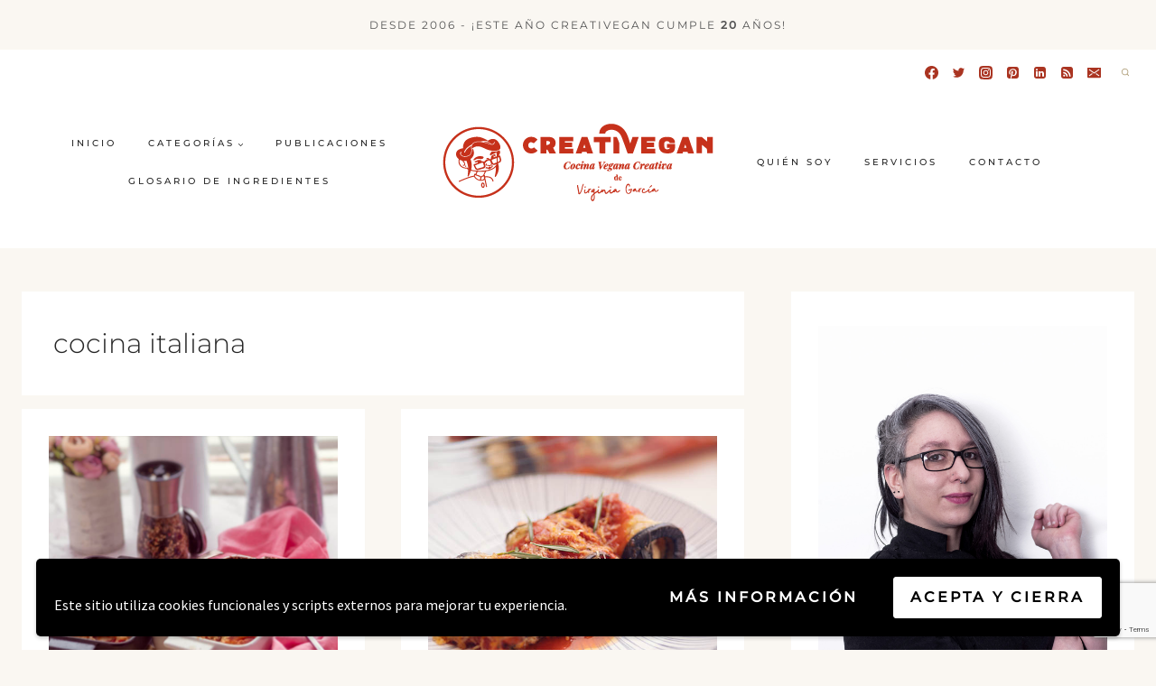

--- FILE ---
content_type: text/html; charset=utf-8
request_url: https://www.google.com/recaptcha/api2/anchor?ar=1&k=6Le0Ta0pAAAAAMGnXTxWCiIga96fOVa5LEOwgQQ6&co=aHR0cHM6Ly9jcmVhdGl2ZWdhbi5uZXQ6NDQz&hl=en&v=PoyoqOPhxBO7pBk68S4YbpHZ&size=invisible&anchor-ms=20000&execute-ms=30000&cb=u9zuc5gwawqn
body_size: 48782
content:
<!DOCTYPE HTML><html dir="ltr" lang="en"><head><meta http-equiv="Content-Type" content="text/html; charset=UTF-8">
<meta http-equiv="X-UA-Compatible" content="IE=edge">
<title>reCAPTCHA</title>
<style type="text/css">
/* cyrillic-ext */
@font-face {
  font-family: 'Roboto';
  font-style: normal;
  font-weight: 400;
  font-stretch: 100%;
  src: url(//fonts.gstatic.com/s/roboto/v48/KFO7CnqEu92Fr1ME7kSn66aGLdTylUAMa3GUBHMdazTgWw.woff2) format('woff2');
  unicode-range: U+0460-052F, U+1C80-1C8A, U+20B4, U+2DE0-2DFF, U+A640-A69F, U+FE2E-FE2F;
}
/* cyrillic */
@font-face {
  font-family: 'Roboto';
  font-style: normal;
  font-weight: 400;
  font-stretch: 100%;
  src: url(//fonts.gstatic.com/s/roboto/v48/KFO7CnqEu92Fr1ME7kSn66aGLdTylUAMa3iUBHMdazTgWw.woff2) format('woff2');
  unicode-range: U+0301, U+0400-045F, U+0490-0491, U+04B0-04B1, U+2116;
}
/* greek-ext */
@font-face {
  font-family: 'Roboto';
  font-style: normal;
  font-weight: 400;
  font-stretch: 100%;
  src: url(//fonts.gstatic.com/s/roboto/v48/KFO7CnqEu92Fr1ME7kSn66aGLdTylUAMa3CUBHMdazTgWw.woff2) format('woff2');
  unicode-range: U+1F00-1FFF;
}
/* greek */
@font-face {
  font-family: 'Roboto';
  font-style: normal;
  font-weight: 400;
  font-stretch: 100%;
  src: url(//fonts.gstatic.com/s/roboto/v48/KFO7CnqEu92Fr1ME7kSn66aGLdTylUAMa3-UBHMdazTgWw.woff2) format('woff2');
  unicode-range: U+0370-0377, U+037A-037F, U+0384-038A, U+038C, U+038E-03A1, U+03A3-03FF;
}
/* math */
@font-face {
  font-family: 'Roboto';
  font-style: normal;
  font-weight: 400;
  font-stretch: 100%;
  src: url(//fonts.gstatic.com/s/roboto/v48/KFO7CnqEu92Fr1ME7kSn66aGLdTylUAMawCUBHMdazTgWw.woff2) format('woff2');
  unicode-range: U+0302-0303, U+0305, U+0307-0308, U+0310, U+0312, U+0315, U+031A, U+0326-0327, U+032C, U+032F-0330, U+0332-0333, U+0338, U+033A, U+0346, U+034D, U+0391-03A1, U+03A3-03A9, U+03B1-03C9, U+03D1, U+03D5-03D6, U+03F0-03F1, U+03F4-03F5, U+2016-2017, U+2034-2038, U+203C, U+2040, U+2043, U+2047, U+2050, U+2057, U+205F, U+2070-2071, U+2074-208E, U+2090-209C, U+20D0-20DC, U+20E1, U+20E5-20EF, U+2100-2112, U+2114-2115, U+2117-2121, U+2123-214F, U+2190, U+2192, U+2194-21AE, U+21B0-21E5, U+21F1-21F2, U+21F4-2211, U+2213-2214, U+2216-22FF, U+2308-230B, U+2310, U+2319, U+231C-2321, U+2336-237A, U+237C, U+2395, U+239B-23B7, U+23D0, U+23DC-23E1, U+2474-2475, U+25AF, U+25B3, U+25B7, U+25BD, U+25C1, U+25CA, U+25CC, U+25FB, U+266D-266F, U+27C0-27FF, U+2900-2AFF, U+2B0E-2B11, U+2B30-2B4C, U+2BFE, U+3030, U+FF5B, U+FF5D, U+1D400-1D7FF, U+1EE00-1EEFF;
}
/* symbols */
@font-face {
  font-family: 'Roboto';
  font-style: normal;
  font-weight: 400;
  font-stretch: 100%;
  src: url(//fonts.gstatic.com/s/roboto/v48/KFO7CnqEu92Fr1ME7kSn66aGLdTylUAMaxKUBHMdazTgWw.woff2) format('woff2');
  unicode-range: U+0001-000C, U+000E-001F, U+007F-009F, U+20DD-20E0, U+20E2-20E4, U+2150-218F, U+2190, U+2192, U+2194-2199, U+21AF, U+21E6-21F0, U+21F3, U+2218-2219, U+2299, U+22C4-22C6, U+2300-243F, U+2440-244A, U+2460-24FF, U+25A0-27BF, U+2800-28FF, U+2921-2922, U+2981, U+29BF, U+29EB, U+2B00-2BFF, U+4DC0-4DFF, U+FFF9-FFFB, U+10140-1018E, U+10190-1019C, U+101A0, U+101D0-101FD, U+102E0-102FB, U+10E60-10E7E, U+1D2C0-1D2D3, U+1D2E0-1D37F, U+1F000-1F0FF, U+1F100-1F1AD, U+1F1E6-1F1FF, U+1F30D-1F30F, U+1F315, U+1F31C, U+1F31E, U+1F320-1F32C, U+1F336, U+1F378, U+1F37D, U+1F382, U+1F393-1F39F, U+1F3A7-1F3A8, U+1F3AC-1F3AF, U+1F3C2, U+1F3C4-1F3C6, U+1F3CA-1F3CE, U+1F3D4-1F3E0, U+1F3ED, U+1F3F1-1F3F3, U+1F3F5-1F3F7, U+1F408, U+1F415, U+1F41F, U+1F426, U+1F43F, U+1F441-1F442, U+1F444, U+1F446-1F449, U+1F44C-1F44E, U+1F453, U+1F46A, U+1F47D, U+1F4A3, U+1F4B0, U+1F4B3, U+1F4B9, U+1F4BB, U+1F4BF, U+1F4C8-1F4CB, U+1F4D6, U+1F4DA, U+1F4DF, U+1F4E3-1F4E6, U+1F4EA-1F4ED, U+1F4F7, U+1F4F9-1F4FB, U+1F4FD-1F4FE, U+1F503, U+1F507-1F50B, U+1F50D, U+1F512-1F513, U+1F53E-1F54A, U+1F54F-1F5FA, U+1F610, U+1F650-1F67F, U+1F687, U+1F68D, U+1F691, U+1F694, U+1F698, U+1F6AD, U+1F6B2, U+1F6B9-1F6BA, U+1F6BC, U+1F6C6-1F6CF, U+1F6D3-1F6D7, U+1F6E0-1F6EA, U+1F6F0-1F6F3, U+1F6F7-1F6FC, U+1F700-1F7FF, U+1F800-1F80B, U+1F810-1F847, U+1F850-1F859, U+1F860-1F887, U+1F890-1F8AD, U+1F8B0-1F8BB, U+1F8C0-1F8C1, U+1F900-1F90B, U+1F93B, U+1F946, U+1F984, U+1F996, U+1F9E9, U+1FA00-1FA6F, U+1FA70-1FA7C, U+1FA80-1FA89, U+1FA8F-1FAC6, U+1FACE-1FADC, U+1FADF-1FAE9, U+1FAF0-1FAF8, U+1FB00-1FBFF;
}
/* vietnamese */
@font-face {
  font-family: 'Roboto';
  font-style: normal;
  font-weight: 400;
  font-stretch: 100%;
  src: url(//fonts.gstatic.com/s/roboto/v48/KFO7CnqEu92Fr1ME7kSn66aGLdTylUAMa3OUBHMdazTgWw.woff2) format('woff2');
  unicode-range: U+0102-0103, U+0110-0111, U+0128-0129, U+0168-0169, U+01A0-01A1, U+01AF-01B0, U+0300-0301, U+0303-0304, U+0308-0309, U+0323, U+0329, U+1EA0-1EF9, U+20AB;
}
/* latin-ext */
@font-face {
  font-family: 'Roboto';
  font-style: normal;
  font-weight: 400;
  font-stretch: 100%;
  src: url(//fonts.gstatic.com/s/roboto/v48/KFO7CnqEu92Fr1ME7kSn66aGLdTylUAMa3KUBHMdazTgWw.woff2) format('woff2');
  unicode-range: U+0100-02BA, U+02BD-02C5, U+02C7-02CC, U+02CE-02D7, U+02DD-02FF, U+0304, U+0308, U+0329, U+1D00-1DBF, U+1E00-1E9F, U+1EF2-1EFF, U+2020, U+20A0-20AB, U+20AD-20C0, U+2113, U+2C60-2C7F, U+A720-A7FF;
}
/* latin */
@font-face {
  font-family: 'Roboto';
  font-style: normal;
  font-weight: 400;
  font-stretch: 100%;
  src: url(//fonts.gstatic.com/s/roboto/v48/KFO7CnqEu92Fr1ME7kSn66aGLdTylUAMa3yUBHMdazQ.woff2) format('woff2');
  unicode-range: U+0000-00FF, U+0131, U+0152-0153, U+02BB-02BC, U+02C6, U+02DA, U+02DC, U+0304, U+0308, U+0329, U+2000-206F, U+20AC, U+2122, U+2191, U+2193, U+2212, U+2215, U+FEFF, U+FFFD;
}
/* cyrillic-ext */
@font-face {
  font-family: 'Roboto';
  font-style: normal;
  font-weight: 500;
  font-stretch: 100%;
  src: url(//fonts.gstatic.com/s/roboto/v48/KFO7CnqEu92Fr1ME7kSn66aGLdTylUAMa3GUBHMdazTgWw.woff2) format('woff2');
  unicode-range: U+0460-052F, U+1C80-1C8A, U+20B4, U+2DE0-2DFF, U+A640-A69F, U+FE2E-FE2F;
}
/* cyrillic */
@font-face {
  font-family: 'Roboto';
  font-style: normal;
  font-weight: 500;
  font-stretch: 100%;
  src: url(//fonts.gstatic.com/s/roboto/v48/KFO7CnqEu92Fr1ME7kSn66aGLdTylUAMa3iUBHMdazTgWw.woff2) format('woff2');
  unicode-range: U+0301, U+0400-045F, U+0490-0491, U+04B0-04B1, U+2116;
}
/* greek-ext */
@font-face {
  font-family: 'Roboto';
  font-style: normal;
  font-weight: 500;
  font-stretch: 100%;
  src: url(//fonts.gstatic.com/s/roboto/v48/KFO7CnqEu92Fr1ME7kSn66aGLdTylUAMa3CUBHMdazTgWw.woff2) format('woff2');
  unicode-range: U+1F00-1FFF;
}
/* greek */
@font-face {
  font-family: 'Roboto';
  font-style: normal;
  font-weight: 500;
  font-stretch: 100%;
  src: url(//fonts.gstatic.com/s/roboto/v48/KFO7CnqEu92Fr1ME7kSn66aGLdTylUAMa3-UBHMdazTgWw.woff2) format('woff2');
  unicode-range: U+0370-0377, U+037A-037F, U+0384-038A, U+038C, U+038E-03A1, U+03A3-03FF;
}
/* math */
@font-face {
  font-family: 'Roboto';
  font-style: normal;
  font-weight: 500;
  font-stretch: 100%;
  src: url(//fonts.gstatic.com/s/roboto/v48/KFO7CnqEu92Fr1ME7kSn66aGLdTylUAMawCUBHMdazTgWw.woff2) format('woff2');
  unicode-range: U+0302-0303, U+0305, U+0307-0308, U+0310, U+0312, U+0315, U+031A, U+0326-0327, U+032C, U+032F-0330, U+0332-0333, U+0338, U+033A, U+0346, U+034D, U+0391-03A1, U+03A3-03A9, U+03B1-03C9, U+03D1, U+03D5-03D6, U+03F0-03F1, U+03F4-03F5, U+2016-2017, U+2034-2038, U+203C, U+2040, U+2043, U+2047, U+2050, U+2057, U+205F, U+2070-2071, U+2074-208E, U+2090-209C, U+20D0-20DC, U+20E1, U+20E5-20EF, U+2100-2112, U+2114-2115, U+2117-2121, U+2123-214F, U+2190, U+2192, U+2194-21AE, U+21B0-21E5, U+21F1-21F2, U+21F4-2211, U+2213-2214, U+2216-22FF, U+2308-230B, U+2310, U+2319, U+231C-2321, U+2336-237A, U+237C, U+2395, U+239B-23B7, U+23D0, U+23DC-23E1, U+2474-2475, U+25AF, U+25B3, U+25B7, U+25BD, U+25C1, U+25CA, U+25CC, U+25FB, U+266D-266F, U+27C0-27FF, U+2900-2AFF, U+2B0E-2B11, U+2B30-2B4C, U+2BFE, U+3030, U+FF5B, U+FF5D, U+1D400-1D7FF, U+1EE00-1EEFF;
}
/* symbols */
@font-face {
  font-family: 'Roboto';
  font-style: normal;
  font-weight: 500;
  font-stretch: 100%;
  src: url(//fonts.gstatic.com/s/roboto/v48/KFO7CnqEu92Fr1ME7kSn66aGLdTylUAMaxKUBHMdazTgWw.woff2) format('woff2');
  unicode-range: U+0001-000C, U+000E-001F, U+007F-009F, U+20DD-20E0, U+20E2-20E4, U+2150-218F, U+2190, U+2192, U+2194-2199, U+21AF, U+21E6-21F0, U+21F3, U+2218-2219, U+2299, U+22C4-22C6, U+2300-243F, U+2440-244A, U+2460-24FF, U+25A0-27BF, U+2800-28FF, U+2921-2922, U+2981, U+29BF, U+29EB, U+2B00-2BFF, U+4DC0-4DFF, U+FFF9-FFFB, U+10140-1018E, U+10190-1019C, U+101A0, U+101D0-101FD, U+102E0-102FB, U+10E60-10E7E, U+1D2C0-1D2D3, U+1D2E0-1D37F, U+1F000-1F0FF, U+1F100-1F1AD, U+1F1E6-1F1FF, U+1F30D-1F30F, U+1F315, U+1F31C, U+1F31E, U+1F320-1F32C, U+1F336, U+1F378, U+1F37D, U+1F382, U+1F393-1F39F, U+1F3A7-1F3A8, U+1F3AC-1F3AF, U+1F3C2, U+1F3C4-1F3C6, U+1F3CA-1F3CE, U+1F3D4-1F3E0, U+1F3ED, U+1F3F1-1F3F3, U+1F3F5-1F3F7, U+1F408, U+1F415, U+1F41F, U+1F426, U+1F43F, U+1F441-1F442, U+1F444, U+1F446-1F449, U+1F44C-1F44E, U+1F453, U+1F46A, U+1F47D, U+1F4A3, U+1F4B0, U+1F4B3, U+1F4B9, U+1F4BB, U+1F4BF, U+1F4C8-1F4CB, U+1F4D6, U+1F4DA, U+1F4DF, U+1F4E3-1F4E6, U+1F4EA-1F4ED, U+1F4F7, U+1F4F9-1F4FB, U+1F4FD-1F4FE, U+1F503, U+1F507-1F50B, U+1F50D, U+1F512-1F513, U+1F53E-1F54A, U+1F54F-1F5FA, U+1F610, U+1F650-1F67F, U+1F687, U+1F68D, U+1F691, U+1F694, U+1F698, U+1F6AD, U+1F6B2, U+1F6B9-1F6BA, U+1F6BC, U+1F6C6-1F6CF, U+1F6D3-1F6D7, U+1F6E0-1F6EA, U+1F6F0-1F6F3, U+1F6F7-1F6FC, U+1F700-1F7FF, U+1F800-1F80B, U+1F810-1F847, U+1F850-1F859, U+1F860-1F887, U+1F890-1F8AD, U+1F8B0-1F8BB, U+1F8C0-1F8C1, U+1F900-1F90B, U+1F93B, U+1F946, U+1F984, U+1F996, U+1F9E9, U+1FA00-1FA6F, U+1FA70-1FA7C, U+1FA80-1FA89, U+1FA8F-1FAC6, U+1FACE-1FADC, U+1FADF-1FAE9, U+1FAF0-1FAF8, U+1FB00-1FBFF;
}
/* vietnamese */
@font-face {
  font-family: 'Roboto';
  font-style: normal;
  font-weight: 500;
  font-stretch: 100%;
  src: url(//fonts.gstatic.com/s/roboto/v48/KFO7CnqEu92Fr1ME7kSn66aGLdTylUAMa3OUBHMdazTgWw.woff2) format('woff2');
  unicode-range: U+0102-0103, U+0110-0111, U+0128-0129, U+0168-0169, U+01A0-01A1, U+01AF-01B0, U+0300-0301, U+0303-0304, U+0308-0309, U+0323, U+0329, U+1EA0-1EF9, U+20AB;
}
/* latin-ext */
@font-face {
  font-family: 'Roboto';
  font-style: normal;
  font-weight: 500;
  font-stretch: 100%;
  src: url(//fonts.gstatic.com/s/roboto/v48/KFO7CnqEu92Fr1ME7kSn66aGLdTylUAMa3KUBHMdazTgWw.woff2) format('woff2');
  unicode-range: U+0100-02BA, U+02BD-02C5, U+02C7-02CC, U+02CE-02D7, U+02DD-02FF, U+0304, U+0308, U+0329, U+1D00-1DBF, U+1E00-1E9F, U+1EF2-1EFF, U+2020, U+20A0-20AB, U+20AD-20C0, U+2113, U+2C60-2C7F, U+A720-A7FF;
}
/* latin */
@font-face {
  font-family: 'Roboto';
  font-style: normal;
  font-weight: 500;
  font-stretch: 100%;
  src: url(//fonts.gstatic.com/s/roboto/v48/KFO7CnqEu92Fr1ME7kSn66aGLdTylUAMa3yUBHMdazQ.woff2) format('woff2');
  unicode-range: U+0000-00FF, U+0131, U+0152-0153, U+02BB-02BC, U+02C6, U+02DA, U+02DC, U+0304, U+0308, U+0329, U+2000-206F, U+20AC, U+2122, U+2191, U+2193, U+2212, U+2215, U+FEFF, U+FFFD;
}
/* cyrillic-ext */
@font-face {
  font-family: 'Roboto';
  font-style: normal;
  font-weight: 900;
  font-stretch: 100%;
  src: url(//fonts.gstatic.com/s/roboto/v48/KFO7CnqEu92Fr1ME7kSn66aGLdTylUAMa3GUBHMdazTgWw.woff2) format('woff2');
  unicode-range: U+0460-052F, U+1C80-1C8A, U+20B4, U+2DE0-2DFF, U+A640-A69F, U+FE2E-FE2F;
}
/* cyrillic */
@font-face {
  font-family: 'Roboto';
  font-style: normal;
  font-weight: 900;
  font-stretch: 100%;
  src: url(//fonts.gstatic.com/s/roboto/v48/KFO7CnqEu92Fr1ME7kSn66aGLdTylUAMa3iUBHMdazTgWw.woff2) format('woff2');
  unicode-range: U+0301, U+0400-045F, U+0490-0491, U+04B0-04B1, U+2116;
}
/* greek-ext */
@font-face {
  font-family: 'Roboto';
  font-style: normal;
  font-weight: 900;
  font-stretch: 100%;
  src: url(//fonts.gstatic.com/s/roboto/v48/KFO7CnqEu92Fr1ME7kSn66aGLdTylUAMa3CUBHMdazTgWw.woff2) format('woff2');
  unicode-range: U+1F00-1FFF;
}
/* greek */
@font-face {
  font-family: 'Roboto';
  font-style: normal;
  font-weight: 900;
  font-stretch: 100%;
  src: url(//fonts.gstatic.com/s/roboto/v48/KFO7CnqEu92Fr1ME7kSn66aGLdTylUAMa3-UBHMdazTgWw.woff2) format('woff2');
  unicode-range: U+0370-0377, U+037A-037F, U+0384-038A, U+038C, U+038E-03A1, U+03A3-03FF;
}
/* math */
@font-face {
  font-family: 'Roboto';
  font-style: normal;
  font-weight: 900;
  font-stretch: 100%;
  src: url(//fonts.gstatic.com/s/roboto/v48/KFO7CnqEu92Fr1ME7kSn66aGLdTylUAMawCUBHMdazTgWw.woff2) format('woff2');
  unicode-range: U+0302-0303, U+0305, U+0307-0308, U+0310, U+0312, U+0315, U+031A, U+0326-0327, U+032C, U+032F-0330, U+0332-0333, U+0338, U+033A, U+0346, U+034D, U+0391-03A1, U+03A3-03A9, U+03B1-03C9, U+03D1, U+03D5-03D6, U+03F0-03F1, U+03F4-03F5, U+2016-2017, U+2034-2038, U+203C, U+2040, U+2043, U+2047, U+2050, U+2057, U+205F, U+2070-2071, U+2074-208E, U+2090-209C, U+20D0-20DC, U+20E1, U+20E5-20EF, U+2100-2112, U+2114-2115, U+2117-2121, U+2123-214F, U+2190, U+2192, U+2194-21AE, U+21B0-21E5, U+21F1-21F2, U+21F4-2211, U+2213-2214, U+2216-22FF, U+2308-230B, U+2310, U+2319, U+231C-2321, U+2336-237A, U+237C, U+2395, U+239B-23B7, U+23D0, U+23DC-23E1, U+2474-2475, U+25AF, U+25B3, U+25B7, U+25BD, U+25C1, U+25CA, U+25CC, U+25FB, U+266D-266F, U+27C0-27FF, U+2900-2AFF, U+2B0E-2B11, U+2B30-2B4C, U+2BFE, U+3030, U+FF5B, U+FF5D, U+1D400-1D7FF, U+1EE00-1EEFF;
}
/* symbols */
@font-face {
  font-family: 'Roboto';
  font-style: normal;
  font-weight: 900;
  font-stretch: 100%;
  src: url(//fonts.gstatic.com/s/roboto/v48/KFO7CnqEu92Fr1ME7kSn66aGLdTylUAMaxKUBHMdazTgWw.woff2) format('woff2');
  unicode-range: U+0001-000C, U+000E-001F, U+007F-009F, U+20DD-20E0, U+20E2-20E4, U+2150-218F, U+2190, U+2192, U+2194-2199, U+21AF, U+21E6-21F0, U+21F3, U+2218-2219, U+2299, U+22C4-22C6, U+2300-243F, U+2440-244A, U+2460-24FF, U+25A0-27BF, U+2800-28FF, U+2921-2922, U+2981, U+29BF, U+29EB, U+2B00-2BFF, U+4DC0-4DFF, U+FFF9-FFFB, U+10140-1018E, U+10190-1019C, U+101A0, U+101D0-101FD, U+102E0-102FB, U+10E60-10E7E, U+1D2C0-1D2D3, U+1D2E0-1D37F, U+1F000-1F0FF, U+1F100-1F1AD, U+1F1E6-1F1FF, U+1F30D-1F30F, U+1F315, U+1F31C, U+1F31E, U+1F320-1F32C, U+1F336, U+1F378, U+1F37D, U+1F382, U+1F393-1F39F, U+1F3A7-1F3A8, U+1F3AC-1F3AF, U+1F3C2, U+1F3C4-1F3C6, U+1F3CA-1F3CE, U+1F3D4-1F3E0, U+1F3ED, U+1F3F1-1F3F3, U+1F3F5-1F3F7, U+1F408, U+1F415, U+1F41F, U+1F426, U+1F43F, U+1F441-1F442, U+1F444, U+1F446-1F449, U+1F44C-1F44E, U+1F453, U+1F46A, U+1F47D, U+1F4A3, U+1F4B0, U+1F4B3, U+1F4B9, U+1F4BB, U+1F4BF, U+1F4C8-1F4CB, U+1F4D6, U+1F4DA, U+1F4DF, U+1F4E3-1F4E6, U+1F4EA-1F4ED, U+1F4F7, U+1F4F9-1F4FB, U+1F4FD-1F4FE, U+1F503, U+1F507-1F50B, U+1F50D, U+1F512-1F513, U+1F53E-1F54A, U+1F54F-1F5FA, U+1F610, U+1F650-1F67F, U+1F687, U+1F68D, U+1F691, U+1F694, U+1F698, U+1F6AD, U+1F6B2, U+1F6B9-1F6BA, U+1F6BC, U+1F6C6-1F6CF, U+1F6D3-1F6D7, U+1F6E0-1F6EA, U+1F6F0-1F6F3, U+1F6F7-1F6FC, U+1F700-1F7FF, U+1F800-1F80B, U+1F810-1F847, U+1F850-1F859, U+1F860-1F887, U+1F890-1F8AD, U+1F8B0-1F8BB, U+1F8C0-1F8C1, U+1F900-1F90B, U+1F93B, U+1F946, U+1F984, U+1F996, U+1F9E9, U+1FA00-1FA6F, U+1FA70-1FA7C, U+1FA80-1FA89, U+1FA8F-1FAC6, U+1FACE-1FADC, U+1FADF-1FAE9, U+1FAF0-1FAF8, U+1FB00-1FBFF;
}
/* vietnamese */
@font-face {
  font-family: 'Roboto';
  font-style: normal;
  font-weight: 900;
  font-stretch: 100%;
  src: url(//fonts.gstatic.com/s/roboto/v48/KFO7CnqEu92Fr1ME7kSn66aGLdTylUAMa3OUBHMdazTgWw.woff2) format('woff2');
  unicode-range: U+0102-0103, U+0110-0111, U+0128-0129, U+0168-0169, U+01A0-01A1, U+01AF-01B0, U+0300-0301, U+0303-0304, U+0308-0309, U+0323, U+0329, U+1EA0-1EF9, U+20AB;
}
/* latin-ext */
@font-face {
  font-family: 'Roboto';
  font-style: normal;
  font-weight: 900;
  font-stretch: 100%;
  src: url(//fonts.gstatic.com/s/roboto/v48/KFO7CnqEu92Fr1ME7kSn66aGLdTylUAMa3KUBHMdazTgWw.woff2) format('woff2');
  unicode-range: U+0100-02BA, U+02BD-02C5, U+02C7-02CC, U+02CE-02D7, U+02DD-02FF, U+0304, U+0308, U+0329, U+1D00-1DBF, U+1E00-1E9F, U+1EF2-1EFF, U+2020, U+20A0-20AB, U+20AD-20C0, U+2113, U+2C60-2C7F, U+A720-A7FF;
}
/* latin */
@font-face {
  font-family: 'Roboto';
  font-style: normal;
  font-weight: 900;
  font-stretch: 100%;
  src: url(//fonts.gstatic.com/s/roboto/v48/KFO7CnqEu92Fr1ME7kSn66aGLdTylUAMa3yUBHMdazQ.woff2) format('woff2');
  unicode-range: U+0000-00FF, U+0131, U+0152-0153, U+02BB-02BC, U+02C6, U+02DA, U+02DC, U+0304, U+0308, U+0329, U+2000-206F, U+20AC, U+2122, U+2191, U+2193, U+2212, U+2215, U+FEFF, U+FFFD;
}

</style>
<link rel="stylesheet" type="text/css" href="https://www.gstatic.com/recaptcha/releases/PoyoqOPhxBO7pBk68S4YbpHZ/styles__ltr.css">
<script nonce="LTamgnKL1VX-4eWmr1AaxQ" type="text/javascript">window['__recaptcha_api'] = 'https://www.google.com/recaptcha/api2/';</script>
<script type="text/javascript" src="https://www.gstatic.com/recaptcha/releases/PoyoqOPhxBO7pBk68S4YbpHZ/recaptcha__en.js" nonce="LTamgnKL1VX-4eWmr1AaxQ">
      
    </script></head>
<body><div id="rc-anchor-alert" class="rc-anchor-alert"></div>
<input type="hidden" id="recaptcha-token" value="[base64]">
<script type="text/javascript" nonce="LTamgnKL1VX-4eWmr1AaxQ">
      recaptcha.anchor.Main.init("[\x22ainput\x22,[\x22bgdata\x22,\x22\x22,\[base64]/[base64]/[base64]/KE4oMTI0LHYsdi5HKSxMWihsLHYpKTpOKDEyNCx2LGwpLFYpLHYpLFQpKSxGKDE3MSx2KX0scjc9ZnVuY3Rpb24obCl7cmV0dXJuIGx9LEM9ZnVuY3Rpb24obCxWLHYpe04odixsLFYpLFZbYWtdPTI3OTZ9LG49ZnVuY3Rpb24obCxWKXtWLlg9KChWLlg/[base64]/[base64]/[base64]/[base64]/[base64]/[base64]/[base64]/[base64]/[base64]/[base64]/[base64]\\u003d\x22,\[base64]\\u003d\\u003d\x22,\[base64]/CvB3DrQ48woQiwqXDjj/CiilNXcOfw6jDvnvDvsKEPQDCtz1gwovDkMODwoVrwqsoVcOZwrPDjsO/LGFNZj/[base64]/Dh1cZwo3DqyQmOcO1KsK/[base64]/DjcOxw57Cu2vCvcKuFMKhwrPCt8K3ZiXDjMKuwpjCmSXCimUTw7XDmB8Pw6VYfz/CqcKJwoXDjHDCpXXCksKgwoNfw68ow4IEwqkgwrfDhzw+DsOVYsORw4jCoitSw55hwp0HPsO5wrrCtBjCh8KTFcOHY8KCwrjDuEnDoC5SwozClMOcw4kfwqlMw53CssOdTCrDnEVgJVTCugbCkBDCuxRiPhLCicK0NBx0wrDCmU3Dm8O7G8K/KXlrc8OKVcKKw5vCtkvClcKQGsObw6PCqcKrw5NYKmLCrsK3w7Fpw63DmcOXLMKVbcKawqLDlcOswp08TsOwb8K7acOawqwUw7ViSnl7RRnCrcKjF0/DnMOiw4xtw6TDvsOsR1vDtkl9wrPCqB4yCXQfIsKWUMKFTU94w73DpkRNw6rCjhdiOMKdYSHDkMOqwrIMwplbwp0Bw7PClsKIwqPDu0DCu3R9w798dsObQ0jDh8O9P8OQDRbDjDs2w63Cn1nCrcOjw6rCmF1fFivCr8K0w45IYsKXwod/wr3DrDLDlwQTw4omw4E8wqDDgThiw6Y/D8KQczB+SivDvcOfeg3ChsOvwqBjwqhJw63CpcOGw6grfcOew4scdz/DtcKsw6YCwqk9f8OwwoFBI8KFwqXCnG3DtWzCtcOPwqheZ3kSw6ZmUcKeRiYowrcrPcKSwqDCo2RPHcKtQ8KfUMKePsKvGD/[base64]/WsOVwr4mwr3ChsKgw7EYwoMhOjp5w7IcBCTCicKNwqY/w4fCvRYNwrUeFz1XWnzCiF5PwpHDl8K0TMKlCMOoYjTCpMKdw4fDj8K1w5x6wq1tBAjCohLDthVRwqXDtk8nOnPDj3dLaTEIwpPDq8K/w6dcw5HCiMOaF8KOA8KRC8KwF2V6wr3DtxXCtArDmi/CjljDtsKWMMOVAnAkXlxNMcOCw6xKw45oc8KRwrTDkEoJBX8mwqfCjE0xfmzCn2onw7TDnh0+UMKjZcKbw4TDpBJKwoY6wpHCnMKqwprCpWdKw5xvw5dywrrDohtHwopFBjw1wpMzFsOrw6XDqkEww4A9PMO/wozChsOuwr7CnkxnUl4vFEPCp8KXZyXDmhFgWcOSPMOcwocYw4PDjcOqQEQ/X8KcQcKXXcO/w4tLwrrDlMK/[base64]/wq96ecOCfANiw5IGwrXDicOQwq18TGclw7M4Z37Du8KNdRoRXXpBY1llZBB5wpNlwqDClCQLw44Sw7ESwoUQw5g6w6cCwo0fw7HDhBDCkzFYw5TDr2dzITU2ZVYEwrVtFUklaEXCqcO/[base64]/wpgKwogTSMOfw4YCwqLDskUwcXUGw7vCkS7DucKMFXDCu8O/woEdw4rDtF7DtUMdw5wpLMKtwpYZwpAAFmfCu8KVw5MEw6XCry/CoVxKNGfDq8OoNwwNwpcEwqIpXz7DsU7DlMK5w4t/w7zDhRpgw6NswrIePlfDkcOdw4EFwrYOw5pYw4wSw4lowopHTiM9w5vCgh3DnMKrwqPDiHQOHcKAw5TDpMK2H1AWVxzCjMKGQgfDkcOsSsOewp/CvANeIMKgwqQFUMO5w5V9U8KUFcK1DHY3woHDlMOnwo3CqW40wox3wpTCvxjDisKgS1pHw498w79iHyrDncOPUVHClxsmwpsYw5IDScOuEwQ7w7LCg8KKMcKNw5VLw7N3UW9eZR7CvQYaPsOEOAbDtsOyP8KER3FID8OgCMKZw7fCnS/CgsOZwrMMw4tjAFRYw7HCgHsuA8O7wpw6wpDCocKVC1cfw5rDtj5Fwp3DtVxaGWzDs1/[base64]/DoEjCoG3DnlHDqcKhbkvDnnlYbcOew69KNcKcGsKgw442w4LClnjDmBRkw5nCmcKewpASZcK2OxYVCMOTBHLCoDrDjMO2eyQmVMKfXH0uwqxDbk3DolEcHkbCv8OQwo4dSnjCnVzDmkrDrCARw5F5w6HDu8K5woHCtMKPw73DkkjCgcO/[base64]/[base64]/JcKHw5fCo8K0wovCmE8tIMKTw4VUw54BYcO4wpvChcOVbDzDg8KUWQXDnMOwJ2/[base64]/DgsOWwqd3wo3Dg8O5w4DClCHDlsKJw7EaV8OAdTbCscOjw4J5YE1Xw58jb8OIwofCgjjCtcKJwoHCtRbCvMOialLDrGbCsT/Cu0pvMMKIb8KMbsKXDsOHw6J1QsKaZGNCw51+E8KOwofDijokMSV7UXsmw4/[base64]/Cv3IqCsK7JwjDpEjDv8Oew7/[base64]/DrsKTLcOSwo/DqsO1w6ZiwpcUMAFqIwHDiMKIXk7DusOwwqnCrU/[base64]/DlcOiYsKSwqJPasKPfk/DoUnDr8KSw5bCh8Kaw6YoCsKUfcKdwp3DusKkw7s9w6XDihbDscKswoAtTnoXPxESwpbCqsKCNsOtW8K3ZyHCgyDCjcKtw6YXw4g/[base64]/CnsOHVjzDhibDtCzDvRPCv8Kswo8RLcORwrrCkg/Cn8OJYwfDpVwKalNLcsKgN8K3XinCvDICw4sBFwDDtcKzwpPCq8OKIx0mw4LDqmtidizCgMKUwq3Cp8KVw4TDtcOWw7nCm8OCw4YNS2zDqsKkLUF/DcOuwpBdw4bDt8ORwqHDvFjDrMO7w67CmMKPwogbb8KCM1HDlsKnZMKObsObw7zDjxtLwpNxwpoqT8KqFhHDlcK2w5PCv33CusOAwp7Cg8OTTBAzw63CvcKew6vDimFowrwBXsKJw6UmPMO+wqBKwpNhd35AfXzDnBxzYR5uw7lmwq3DmsKmwpHCnCl+wohDwpg/JxUIw5TDnMKzecOQRcKsXcOycyo2wqx5wpTDvAHDkyvCmXA/O8K7wpN5L8Otw7BzwoTDuVzDjlsrwrbCh8K+w57ChMO+H8Ovwq/[base64]/wqgVTBnDkQwrw6NPG0Buw6HCpU12wrXDjcOiSsK3wqzCoAzDpzwJw4TDlT9Yc2VGD1HClzo5A8KPXAHDmMKjwoJ4fnIxwr9Yw70nNl7Dt8KhXkcTSnQewojDqcO1NjfCilPDp2cWZMOoT8KvwrNvwr/[base64]/[base64]/[base64]/DnjLDrCHDoMKRYh0ew7zCscOlUAHDv8KMdMKQwr02SsOZw6Y/HH9leQABwo/DpsK1fcKpwrXCgsOXV8O8w4dNA8OXNkzCi3zDnnbCqsKowr7CvlYEwpVPO8K2EcKCS8KTNMOqAGjDo8O7w5UyAj/CsDQ5w5TCkHd3w5xtXVJXw54jw51Gw5rCuMKgacKvWhIsw6gmBsKLwqjCoMONUznCjFsYw5wXw6HDo8KcQ2rDjcK/e37DvcO1wrrDqsK6wqPDrsKLYsKXLlHDr8OOFsKhwrBlY0TDlcKzwp4KecOqwrTDpUlUT8OKV8OjwrnCgsKMSQLClMK4GMKCw4nDugvCuDfCq8OWNS4BwrrDjsO9TQ8zw5tLwoEpScOEwoYMHMKpwp/DoBPCgVMkQMKuwrzCtDlaw4nCmA1dw4dgw6g/w4giN13DjQLClEXDhsKUQMO5CsKcw4LCm8K0wp1qwonDssKIEMOWw4dGwoNcUhY4IgEawpjCgsKFXjvDlMKubMKFUsKsBmvCucOJwpDDi1Q2eQ3DtcKMU8O4wpc9Xh7DukVHwrHDly/CilHDnMOSC8OkEVjDhxPCgRPDrcOjw5jCt8OuwpDDhXouwqbCvsOGAsOMw6VEf8KKfMKswrwEPMKQw6NKWsKEw6/CvRMSAjrCrcO0SBdzw6pLw7rCqsK8BcK7wpN1w43Ck8OWLmknUcOEJ8K9wr7Dqm/ChMKHwrfCj8K1BcKFw5/[base64]/woVHMQPDpMOHLsOLDMO9woTCrcKQwr7Dkk7CgEA5J8O1b0XDl8K7w6kkwrjCqcKCwo3DohJFw6AxwqHCpGbDtDhbNQJuLsKBw6rDucO4XsKPWsKyZMOpbC58DxllL8Kbwr1PWgnCtsKCwpjCpyY8w6XCggpqNsO6GifDvcOCwpLDm8K9Slx4FcKSLmLDqDtowp/Ck8KMNcKOwozDrwPCoiPDoWfDiTnCtcO/w7bDpMKgw5o1wq/DiVfDqsKdIB8vw5gAwpbDmcOpwqLCgsKDwrJlwpfDq8KEKE3CnnrClFUkMMOzRMORCGN2EFLDlF4/[base64]/CqcKrGh1uFMOBM8KCw43Cj8K6EwgQwr0MwpHDm8OrUsKcZMKLwpQjbinDu0A/[base64]/CglUGZcO3wrgHwqTDjl3Dt27DvsKVwrPDiVfCj8KPw4PDtsKTY0FMF8KtwrPCsMOmaHrDnm3CocK5BHzCi8OkDMOXwrrDoHvCjcORw6/CuVNDw4oewqTClcOmwqnDtDFWfBHDp1nDv8KwN8K7PE9hJxVkLcKaw5Rdw7/ClyIUw7Nww4dvNkQmw7IuN1jCl2rDl0N6wol/[base64]/DocKoLMKFw7XCkTZLJ8Omw6jCpcKhwrvCkE3Cp8OBMhYNO8OeMcK3chFtZMOABQ/ClsK+NQsdw64wfFFwworCu8OKwoTDjsKSXj9twpcnwpVkw7HDsyEhwp4rwqXCjsORRsOtw7jCi0LCscKHFDEqVsKiw7/ChngYSGXDsHnDryhqwpHCh8KGaBLCoSg8HcKpwrjDqkXCgMO+w50aw7wYBmlzIzoJw7zCucKlwopYJjvDqTDDqsOOw5HCjDTDmMOZewLDosKUIMKlacKtwqTCuyTCicKXw53ClyPDnsONw63DqsOZw7phw54FRsO9bQXCnMKrwrTCr3/CmsOtwrjDnjtMZMOBw4PDnQ/DtEPCisK1Bk7DphvCicOYQXXDhn8xR8K4wrfDhQ4TbQPCtsK5w5sYTUwtwoTDihHDtUJrFFhmw5TDtSo9Wj8ZMBHCpFlcw4TDgXfCnynDlcOkworDjlMWw6hVYMObw5HDpcKQwq/[base64]/CmG/[base64]/Ci8Obw7MlDcKZwrMiw5rDtETDhMKkwpTCk2cqw4xAwqnCnCPCtsKkwq1BeMOmwrXDs8OtbFzCtB5CwofCi2xcV8O2wqgAAm3CmsKDRErDq8O7S8KtKsKVPsK4DSnCp8OhwrTDjMOpw7LDu3NwwrFCwo5Wwp8OEsK3woM2eX/ClsOnPHjCrxM9eC8/[base64]/DmW8IIXXCs1zDrBVjw5sLwqnCpVM4w5bDj8KBwo0iNV7DjC/Dg8OzLl3DqsObw7cLLcKew4XDmQRhwq4hwrXDk8KQwo8bw4lROX/Cvx4bw6cjwp/Dr8OdBkPChkgaOV/CmMOtwp0cw6bCnALChsOiw73CmcOYLF03wrYYw7E/B8O/VsKpwp7DpMOow6bClcKNwrlbQFrCryRMJmEZw696EMKzw4N5wpZQwr3DgsKiQ8OtJgjDhVjDokjDv8Ovb0BNw4nChMOoCF3DmFdDwpHDrcO7wqPDsEccwpACLFbCusOfw4BVwoBywqQxw7HCmh/DiMKOJz3DnncXETDDkMOXw5rCqcKcZH9kw5vDsMORwp55wos/[base64]/w7HCrMOWwq7Dm8O3TjnDvDjDpD4GdBJ0XhrCvcOpRsODIcKcKMK/OcOjQ8KvGMOvw5HCgRg/csOCZE0EwqXCgDPCpMKtwpHCjT7Dp0sRw4MlwrzCh0kfwq7DoMK3wqjDq1fDn3bDhw3CllYRw6rCklcKKsKjRCjDlcOkG8KCw5TCizYQbcKiJHDCpmTCpSEzw45vw7rCkiXDmA7Dt3/CqHdSasOCE8KDH8OCWkHDjsOww6tYw5jDkcKBwrDCvMOowrXCjcOlwqnDtsOMw7oRK3ZbUX/CjsKwDWtawqgSw4R9wr7CsRHCqMOjAWHCgSrCgE/[base64]/Cv8KhwpV7wo/DkMKzw6wAecKfdsOOwozCh8KqwppPw506NsKVwr7DncOaRsOGwqwrAMKcw4hXT2LCsjTDrcOiM8OSYMO4w6/DtiAkBMOQTsOXwqMkw7x2w7IfwoJec8OBbF/DgX06w6VHQWsmVxrCqMKMw4U1Y8Kfwr3DvMOOw7RzYRdjbsO8w4BOw7NxASJZWUzCucObAlrDusO1w7oWCDTCkcKMwqzCpTLCiCzDocK9aWnDhzgQCmjDrcOGwobCjMKnYsOaEB1BwrU8wr/DkMOpw6PDjwwkfFlGAQltw6FEwpYvw74hdsKswrBMwpYrwqbCmMO5AMKyXzNFWxDCjcOqw6c2U8KGw71qU8KvwpxNHsKGLcORbsO8C8K9wr/DiivDpcKKBGxwfMKQw699wr7Ck3h3QMKrwoMVPkPCvCUgJQEXSW3CjcKxw7vDmCLCocOGw4sTwp4qwpgEFcKPwq8Ow4s1w53DsEcFAMOww4FHw5xmwrbDsVcqDiXCs8O2DnAOw6zCpcO+wr3CuEnCusK2GGgsLm0Tw758wr3DqgnDjHpjwrEyUHLCgcKKcsOoesK/[base64]/w7Vlw490w41Xw7hnw4kEworDvsK6E8OmAcKCwox/dMKgWMK9wrxJwqvCgsKNw7XDr3/[base64]/Ds8KRGsOhw45MwrHClVvCucORwpHCiBvCisKEwpzDoQbDnTLCicOVwoDDsMKcJcKEJcKFw79TJcKSwpsqw6HCk8K/EsOlwoPDlxdbw7jDqAsjw49qwp3CpD0BwrfCsMOyw55bEsK2XcOzdg/Cqyh/[base64]/CvMKUw7UFwpBYNj/DvMOXY8KvCQYqAsKPw5/CvkLCg3DCl8KuKsKHw5lHwpHCkyo5wqQEwq7DlcKmdgMnwoB9HcK6UsOjMS9qw5TDhMOKYARwwpbCjE4Iw7gfDsK6wothwplkw6JIP8O/w6lIw6QfSyZeRsOkwpMvwqjCm1g3SFXCljMHwoHCvMOOw5YLw57CmHcxQsOOecKXTFUNwog1wpfDpcOAIMO2wqY6w7ImScKfw7MGHhRHGMKmc8KLwqrDicOjKMKdYDnDknhdSCVIcDBywpPCicOfC8KQEcOrw5/DjxzDmnbCnSp6w79Pw5TDjkk4FTNKUcO8XDthw5fCpkbCvcKHw7xVwo/Cp8K6w5LCqcKOw6V9wp/Ctg5Dw5zCjMKkw7TCtsO/w6bDrx0CwoFrwpTCl8OgwrnDrGvCscO2w7RCJwIcF1nDtFNKcgzDlCjDthEZdsKcwrHCo2/[base64]/CuTsOw63DoUx7wrTDu8OVYlPCiz/CkHvCjALCgMKzXcKowpUHLcKJasOZw79HbsKMwrFUHcKLw4pbRhfDncKYJcOkw4xwwrxGNsKQwo/CvMOSwpPCqMKnXDFZJXkcwrE+b3vCg2ZiwpvClWcRUmXDgsKpOzV6OHvDjsKdw6kYw53Ctk7DmXHCgg/CvMOTLUU/cEY/[base64]/wp/DgMK3LVjDkBYEOCzCtsOvwpfDp8KJw4BVccK5fcKXw5A7CDYpIsOPwpgfwoVaTC5nNB5PbMOhw6UhYUsiCnXCqsOEDcOhwq3DvhjDucKzYBfCqhzCrG5abMOFwrERw6jCg8KGwoVRw4J3w6o8N0wmC0tSL1vCnsKXa8KNcjI2A8OQw7ImTcOVwqN/LcKgPDtUwq1rCcOdwqvDvcKsZxknw4lVw5fCr0jCmcKAw4U9DATCnsOgwrHCsy83LsKTwo/CjRDDqcKRwoo/[base64]/[base64]/CmS1cVcKjwqdXwo5yay/Dqn3CisKpwo/[base64]/DpcKFfH9SwrFsHsKTS3gFCMKdNcOnw7bDhcK8w5bCuMOMKsKYZT50w4rCrsK1w5xMwprCrGzCqcOpwrnCgk/[base64]/CnXZuPlXCkh58w5EGWcKhFMKRw4jDhnXChRTDkcKJVcOrwozClWHCjFLCjkfDvBkZPMKmw7zDnw5awqIcw6rDnHYDM34FCSEGwoLDs2TDtMO9VFTCn8OnWT9ew6Ahw6lSwpJkwr/DgggRw5TDqDTCrcOEDGfCgCE/wrbCp3IDKVvCvhF+b8OGQkfCmVkJw5TDrMK2wrotanDCvXY5GMKAP8OfwoTCgQrCjA/CisOVB8Kaw4bDgcK4w6JRNFzDk8KkWcKXw5JzEsOZw4scwrzCqsKQGsKuwoYSw61kPMOBdEDDsMO2wotKwo/Cv8KWw5nChMOuLQDCncKBNynDpnLDsm/[base64]/[base64]/DvcOZO8K+Z8OYGljDgWsow5bClcOSO3rCi0XDkRlnw7HDhyQXf8OZMcO5wpPCvHwIwr3Dp0PDm2bChEXDmQ3CoxLDo8KZw4o7ScKXIVvCsjzCocO6YsOSUmTCo0XCvybDqgPCgcKlBTp0wpB1w7TDp8K7w4TDt2bCu8ORw7bCj8OyVx/[base64]/DlAIzdcKsaMKTwpJ/L8O8wozCix0fAVgcw48WwpfDncOywqzCrMK/Fz9jZMK1w5MLwqzCiV9kXMKCwqzCtcO6FAhbGMOHw7ZbwoDCi8K2EkDCqFLCr8Ojw5wrw7LCnMKPRsKmYiPCq8OYT1XCn8KHw6zCnsKRwr4Zw77Dh8ObYsKVZsK5fmTDhcOYXsKzwrQ8IV19w7/DgcKFOWI7PcOrw4s6wqHCjMO5AMO/w60Ew7oAU0pMwoVMw71hdC1Aw5wJwq3CnsKFw5zCjMOiDl3Du1jDu8OUw5Qowpd1wrw4w6giw4lZwp3DssO7RcKsY8O5cGY/wpfDgsKcw5vChcOlwqJcw4jCncOhRQMDHMKjCsOnNkgawobDuMOyMcOpeDkzw6jCpHnCrmlSFMKfaisJwrjCp8KDwqTDo2Fuw5spwqHDsV7CjzjDssKRwoTCi15xbsKyw7vCtzTCmUEQw61Xw6LDtMOYHHhrw64ew7HDq8KCw74XETXDnMKeGsOFLsOOBWA/ECpLGsOfw68kCwrCjcK9TcKcVcKpwrvChMORwpNyM8KxGMKbInRhdcKpecKZGMKiwrYMEcOhw7XCvsO1Y1DDsl7DsMKuLcKbwoIXwrHDvcOUw5/CjsKRI2DDosOXI3HDq8Kiw57Cl8KGWjHCu8KpWsO+woUPwr7DgsKmTwPCtX1ZZMKFwpvCjQPCuntxQFTDlcO/YVfCv2HCiMOBMAwyPm/DlSrCkcKdbTnCqk/DscOJC8Odw6REwqvDncOwwrQjw5PDhRcew73CvDjDtxzCosOkwpwCajTDqsKqw4PCoUjDjsKhKMKAwqQGHMKbEjDDuMOXwprDjB/[base64]/DusKfw6Y+X1tgwrcTeSDCnFFowpJfwq1/wqfCuWTDhsOLwovDnlzDoythwrjDl8K2UcK0EiLDncKnw78dwpXCqnRLccKlGMO3wrMlw7cAwpsbA8KbYCMRwoXDgcKZw7PDlGHDncKjwp4Gw7A/VUkCwrtFBFUZI8KPwqTCh3fCgMKqX8O8wpplw7fDhBh6w6jClMKkwpobIsKNHsOwwo9hwpTCksKnLcKvBDAsw7ZwwpvCucOjE8OwwrnCpcO9wpLCnRtbIMKiwptGZAVVwqPCrT/DkxDCiMKddGjCugDCk8KBBhULZRIvTcKYwqhdwoZ/JC/[base64]/Ckg3Dg8KZOHEXwoUCw5AwwogEw69QGcKrR8KOasOdw59/[base64]/DlybDm0vCmUIoMsOnJsKzw7/ClsKRfRPDkcK4d1fDpMKMMMOnDxAxFsO2wqTDqsK9w77CgkLDrcObMcKyw6TDvMKVacKFEcKkw6ANC0MSwpPCg0fCusOte2TDqw7Cq1A7w6XDgBNHfcOYwrTCt3fCuk5lw4AJwrLCiVHCmTnDhUXDj8K9BsOuw4Rqc8O/MVnDusOGwpvDk3gUHsKXwq/DjUnCvXxoOMKfblTDgMKych/[base64]/[base64]/DpU88XVvDkwnDqMKOwqXCqyxFQsOgw7TClcKWTcOyw6rCu2phw7/[base64]/CgcKIw7/DhTDCpcODw4LCi0Zbw4hFJsOpCgd1f8O4bcOgw4vDpxXCpHAvMy/Ct8OIBXl7Z0Mmw6HCm8OXDMOkw4obw6YDQy4kIcK/bsKWw4DDhsOZG8Krwrk5wq7DmQzCuMKpw4bDsQMOwqYjwr/DrMKUFDEGGcOnCMKYXcOnw49Qw4EnCh3DvnR5DsKSwoEowpjDuiXCvwrCrRrCuMO2wrDCnsOnRRY2csKQw73DoMOww5rCrsOrMkHCtVfDh8Ooc8KAw5xaw6HCk8OYwqJNw65dSRsiw5/CqcO9HcOlw4JAwpPDt3nDkxvCvsOVw5nDosOZJ8Klwrw3wr3Dq8O/wpdewpzDpy/[base64]/Cq3oxwr8ewo/Dt8Ozw5DCkh0xKMOWZcOINhBlB2bDpRDCkcOwwoDDhG82wo/DncKxXsKaEcOZBsK/[base64]/wpN4LMKcDErCvMKbwpvDoAZSPXfDm8Otw4ZRFUbCv8O9w7pGwq3CoMKNWnpEGMK1w71ww6/DhsK+JsORw6DCv8KZw5UZQ39owrnCgijCgMKDwojCisKNDcO9w7fCmzByw5XCjXkZwpjCiW0Owq8awqHCgn4uwpI+w4LCjcOYVjzDqmXCjCzCphoDwqPCiUHCvynCtk/Cm8KMw6PCm3QtNcObwqHDjCZiwojDvEbCgTPDjsOrbMKNXSzCvMOnw63Cs3jDpRxwwoVDwoHCsMKzJsORdMOvWcO5wrh2w7tjwq8TwogWwp/DiwrDscO6wojDuMK/wofCgsOewoIUPyDDp3wvw6orH8OjwphIfcOqZAF2wrgwwp93wr/CmXXDmRLCml3DtDc7Ux0va8K0fyPDg8OrwrlnNMO+KsO3w7DCuUnCisOeasORw5wywrU5Oyshw48PwokWI8OrTsOtSWxLwq/DuMOywrDCnMO5AcOaw5DDvMOEYsKaLEPCoynDkTHCgXLDt8OFwoTDr8OJwo3CuX5ceQwxecKyw4DCgSd0woFjSwjDhjvDlcK4wo/CjgXDmXzCmMKNw7PDusKkw5TDgXp9C8K7ccK4BhTCiAbDrGrDhsOtbg/CmSdhwrNVw6bCgsK/VFNEwr0Tw6rClkXDtXfDvBzDiMOjRUTCj34zNGkCw4ZEwo3CrsOHfk1Yw6UeR0Y4IH0nHyfDisK5wrPDulDDphZvNx4awpvDpTDCrBvDmcKqWlLCtsOxOTvCkcKwMRRBPmtvDE8/PEzDuG4Kw6pvw7I7CMOcAsK6wobDvT50H8OiRk3ClcKswq3CiMOVwo3CgsOxw4PDil3Du8KvbMOAw7Vaw4bDnF7DqG7CuA0Mw5sWbcOdGCnDisKjwr0WVcKtAh/CtgsjwqTDsMOYU8OywolQIsOMwoJxRsOFw4dtA8KjLcOHcXtIwoDDr33DtMOgCMO1wpbCm8O0woBLw6LCtmvDnMOxw4vCmXjDhcKowq5hw43DiRB7w7l/[base64]/DrsOdRsORw6Ald310UcKfQnHCgXLCmT/Ck8KOXlAswq5iw7UIw5HCqipPwrbCjMKmwqkGC8OjwqrDohcGwoFcDGTDlEVbw59JSTxVWHfDnQptAm5Pw6FYw7MVw5fCt8OfwqzDkGzDmBMowrLCpWAVCzbCqcKLR0MRwqpfHSzCkMOlwqbDhWLDsMKqwql8w6bDiMOpCMKvw40vw5HDq8OoSMK3EsK/w5vDrgTCgsOkbcKMw5F3w6kQQMOgw4ElwpAww6bDuSjDmHDDvyhufMKtZsOZKMKyw5wXQ00uA8K1dwjCmD1kIcKhwqY/[base64]/Dh8Oowp1fLyfCqnpLw7XDlHnCi8KnLMO5QcKcL8KcFGLDr2cPSsKhRMOFw6nDsFIzb8OwwrI2RQnCs8OVwpvDm8OGFlVdw5rCq1TDoQY8w492w6lswp/[base64]/DocKew7Y0wp5lwqbCtcKGw6PClxbDpcKlTHJbCHAywpNwwr41VsONw7zCkX5ZZ0/DnsKHwoJTwqk/asOvw60pVS3ClkdXw55wwoDDhnLDgwcZwp7DklHCq2LCvMO0w4Z9MQM/wq5QaMO/IsKPw7XChx3CjUzCrWzDmMO6w4/CgsOJeMO9U8O6w6tUwp0+MVNRS8OhPcOYwq0/UnxALnsPasKxNV12fSrDmsKRwq0kwo1AKQ/DocOaVsOyJsKFw7rDjsK/EyRow4XCry9qw45jEcKpDcKMwp3CiCDCucOsJ8O5wpxEYlnDpMKYw6Zvw6onw6HChsOOV8KcRhB7X8KOw7jCvMO+wogcVcOXw6bCncKiSF1LQcOpw7k8w7oSNMK4wosowpIEecOkwp4LwqNnUMOgw7ozwofDkh/DskDCvsKyw6wbwprDvCjDjHFyZMKcw4pEwp/ChcKlw4DDmkvDt8Ktw7BTSDXCssOaw6bCo2nDksOmwo/DpwTCqMKVJsO+PUJpHUHDsxTCrMK9V8KKJsK4Rm13VSY/[base64]/VV3DpsOYGMOMwoNTwoXDhEImSDkGekbCi2wnDMKXwqc+w65Qwqw0wqjClMOrw4tycHU1HsK8w64ed8KgQcO4UyjDqBRbwo7DhHLCnMKuX2/DusOFwqHCkFwjwrrCt8KFecOQwojDlGsiCyXCvsKjw6TCnMKoEnBPQTYTcsOtwpjCh8K+w5rCv03Dow3DqsKgw53Cv3RxWMO2R8O2bk17ScO8wroew4UQalXDgMOAYBB/[base64]/[base64]/[base64]/[base64]/DpsKWw5jCjVs5G8OxLsKBw7F5w5ZXIMOMJG7DgnMZZ8OswolGwrlFH3Z2w4xPZwjCgW/DgMKiwoZ1VsKFX17DuMKow7XDoA7Cp8OjwoXCvsOXf8KiEBLCrsKJw4DCriEUT2/Dt0XDlh3DksOlVH19QcOKNsO8HksLORs7w7J5Rw7CoGpoW2ZDOMOwayXCiMKewqnDgTMRUMOQSSLCsBvDn8OtH0N3wqVGC1LCpHwMw5XDky/DvsKIRwfCsMOGwoAeHsOpGcOeUnTDihcTwofDiDvCiMK4wqLDqMOiEn9NwqYLw75kI8KyJ8OcwrXDunwdw77DqW4Vw57DgxrCh2c+wowpfcOUD8KewoYmCDnDkis/[base64]/Ct2HDjMOew4wBw7J+Q1dnw7EwOWNyLMOtwoMmw5c9wrFAwp7DpsKlwovDmTLDtH7DnsKqalJqfXzCncOLwqLCtVLDthxcZxjDksO1RsKuw5FsX8KYwq/Dr8KmJcKEfsOcwrhyw4JGw7FZwq3CuWnCi1cURsKEw5x9w6kUEVFZwqB8wqrDrsKCw4LDnmdKSsKdw6/[base64]/w7x/VmQ2wrbDmAl+bsKFU8K1Y8KUwoomfMOzw4vCgRgSRyAOQsOzCcKWw7xQNEnDsXc/[base64]/ClUHDgVjDp8KAw6FZWcOTwq/Dq8OSGMOew7fDscKTwqNSw5TCpMOiPhZpw6jDrHlFfVTDgMOtA8OVEV0UEcKCOcK8aG5twpgJB2HCij/DsQ7CpcOaPsKJFMKdwp47fhFawqxSP8OpLlAAaW3CpMKsw4QBL0hvw7ppwprDlB3DuMOew5nCp1QuKkoDXFtIw7ovw68Gw50bEMKMB8O2fMOsbRRabjnCk3tHSsKuSE9zwpfCtVZKw6jDkRXCs27DpMK6woHCkMOzZ8OxHMK5GF/DjFTDpsK+w4TDs8OhHA/CpsKvV8K3worCtB/DmcK7U8OpEmFbVyk5JMKSwq3CtXPCpsOuDcOlw6LDnhvDjcO3wrY7wp13w5gWIsKtNyzDtsK1wqfCjsOFw4Ybw7k5JyvCo2I9ZsODw6vDtUjDgcOfJ8OsRsKnw69Uw5vCgznCg150XsKIesKYEGd9QcKQWcOyw4ERcMOjAUzDqcKew43DosKtan/[base64]/CgEpNw5/Cl8OdZMOxGcOHw4HDp8OuKMOMNgJaTS7Dp0cnw7x+w5vDmlfDvmjCv8Ocw4DDvHDDoMOSXQ3Dvxtew7IyNcOQP3fDp1nCiENIGsOgVDvCryJfw4/[base64]/w5QMw7xowrYowoUyBgQeVi9Hw7IkBw5vDsO8UnPDnHhLCW1ow59lZcKEe1zDlnXDl0NYWmfChMK8wqZ6PinCqw/[base64]/NX4/EsO8E1XDhMOZW3jCo8Krw6vDkcO5J8K/[base64]/CnFXDhcKvw6HCpSfDijHDkgnDhsKAwp3DkcOlNcKNwr0LOMO7JMKUHcO7OcKywpgQw6g5w6bDjsK6wrJKOcKIwrvDnxVuQcKLw5lCwqcCw4Zpw5g+UsKRIsOmGMOpLyx5YDVxJSjDmiHCgMKBLsO+w7BKRwpmA8OjwrDCoy/Du3YSD8KIw5/CtcOlw7TDi8OUAsOGw5vDjA3CmsOuw7XCvU41ecOmw5F1w4U2w6dPwqgxwoV1woNBPF9lP8K/R8Kew4oSasK4wpfDpcKZw6XDo8K/NsKYHzfDucKxTC9WD8O5fzrDrcO4VMObBTdfCMOVHFoKwr/DrjImUMKTw5Msw6fChMK2wqfCv8K7w7PCoQLDmHPCvMKfHgUJbz8kwpfCt07Dnk/CsiXCpcKxw4dEwrIlw4B1YWxSQhnCt0d0woACw51yw5rDmy3DhR/[base64]/T8K0wqtuw57DvcKzwpvCp3TCnAcQwrUGesK/wqPDjsKpw5zCnhg1woB5OMK8wrPDncONbnwjwrwmNsK2Y8K6w7Y9Pw7Dg1wxw43CmcKgX00WbEHCg8KRLcOzwrXDm8O9E8KYw4B6F8OCJy/DrUXCqMKeb8Opw4bCisKjwpN0Wx4Fw7p2VR7Di8Kxw4FbIG3DjDXCqsOnwqt/[base64]/Aw0Mwo41EMKkV0A7woIxTDkcwqURwp5OAsKqBcOOwoF6QVnDv3fCvBhEwq/DqMKpwpgWfsKSw5PDrQPDtjDCm3lDEsKsw5fCohXCl8OjJcKBH8KCw6obwowUPiZxC07DpsObPDDCh8OQwpbCh8O1HGQvb8KXw7kCwpLCmkoGYgN7w6c/[base64]/[base64]/[base64]/[base64]\x22],null,[\x22conf\x22,null,\x226Le0Ta0pAAAAAMGnXTxWCiIga96fOVa5LEOwgQQ6\x22,0,null,null,null,1,[21,125,63,73,95,87,41,43,42,83,102,105,109,121],[1017145,884],0,null,null,null,null,0,null,0,null,700,1,null,0,\[base64]/76lBhnEnQkZnOKMAhmv8xEZ\x22,0,0,null,null,1,null,0,0,null,null,null,0],\x22https://creativegan.net:443\x22,null,[3,1,1],null,null,null,1,3600,[\x22https://www.google.com/intl/en/policies/privacy/\x22,\x22https://www.google.com/intl/en/policies/terms/\x22],\x22USBl4IbhGHM0gpwBFgcPhL0/Rsne6EbUYWFn75DYFrc\\u003d\x22,1,0,null,1,1768906452358,0,0,[185,44,77,213],null,[254,1,108],\x22RC-VOrb_-9rW_t2lw\x22,null,null,null,null,null,\x220dAFcWeA7Eh1Q0FwDi6dqCtfDmuAunmoLXC72AXIQ6flP5vnxLKNfjth-ckAEzHPH95VHxOeUV6scvSN19iEuFKsSJ1f-4PWH62w\x22,1768989252449]");
    </script></body></html>